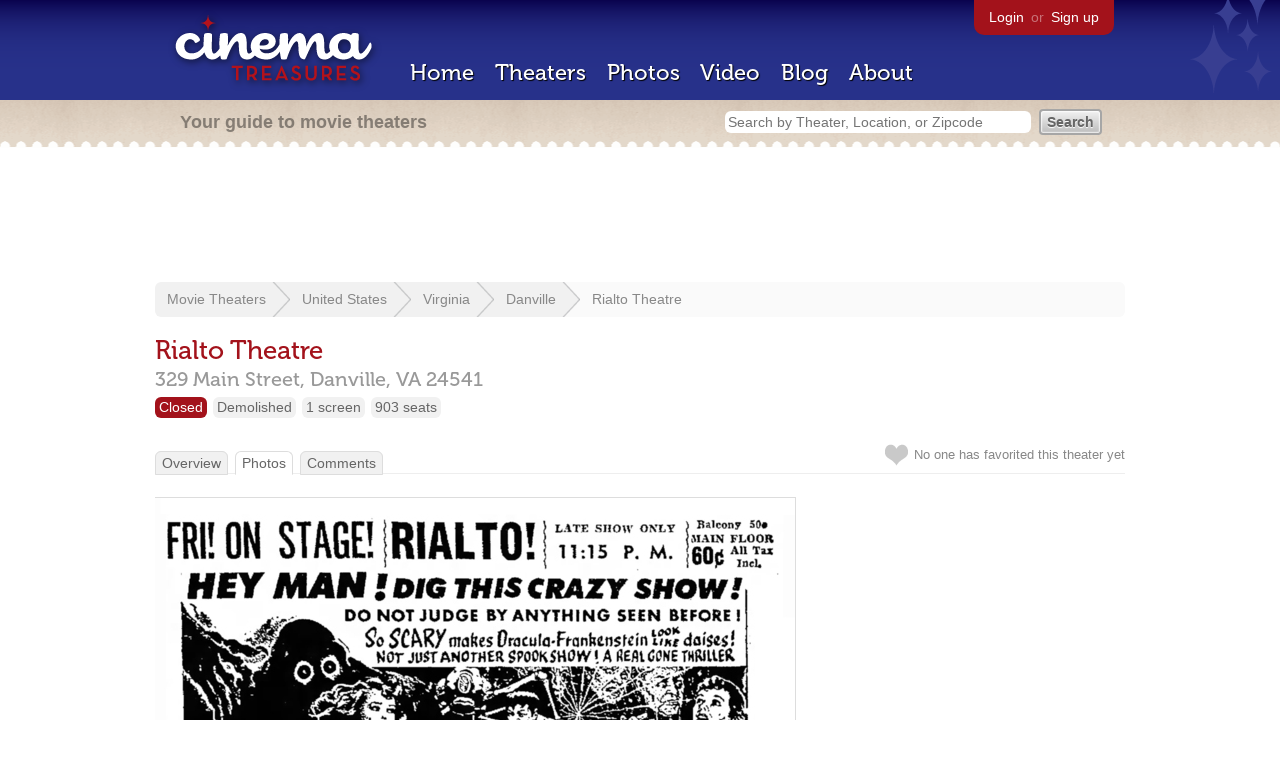

--- FILE ---
content_type: text/html; charset=utf-8
request_url: https://beekman.herokuapp.com/theaters/38211/photos/358030
body_size: 14738
content:
<!DOCTYPE html>
<!--[if lt IE 7]> <html class="ie6 no-js"> <![endif]-->
<!--[if IE 7]>    <html class="ie7 no-js"> <![endif]-->
<!--[if IE 8]>    <html class="ie8 no-js"> <![endif]-->
<!--[if IE 9]>    <html class="ie9 no-js"> <![endif]-->
<!--[if !IE]><!-->
<html class="no-js">
  <!--<![endif]-->
  <head>
    <meta charset="utf-8">
    <title>Rialto Theatre in Danville, VA - Cinema Treasures</title>
    <meta content="Cinema Treasures is the ultimate guide to movie theaters" name="description">
    <meta content="IE=edge,chrome=1" http-equiv="X-UA-Compatible">
  
    <script src="//use.typekit.com/voa4cfk.js" type="text/javascript"></script>
    <script>
      //<![CDATA[
        try{Typekit.load();}catch(e){}
      //]]>
    </script>
    <script async="" src="//www.googletagmanager.com/gtag/js?id=UA-2710707-1"></script>
    <script>
      //<![CDATA[
        window.dataLayer = window.dataLayer || [];
        function gtag(){dataLayer.push(arguments);}
        gtag('js', new Date());
        gtag('config', 'UA-2710707-1');
      //]]>
    </script>
    <script src="//ajax.googleapis.com/ajax/libs/jquery/1.5.1/jquery.min.js" type="text/javascript"></script>
    <script src="//cdn.apple-mapkit.com/mk/5.x.x/mapkit.js" type="text/javascript"></script>
    <script src="/assets/common.js?1759029584" type="text/javascript"></script>
    <script>
        //<![CDATA[
          $(document).ready(function () {
            $('#view_full_exif').click(function() {
              if ($('#view_full_exif').html() == 'View all') {
                $('#view_full_exif').html('Hide all');
              } else {
                $('#view_full_exif').html('View all');
              }
              $("#full_exif").slideToggle();
              return false;
            });
          
            if ($("#links a").attr("href").match(/members/)) {      
              if ($("#favorite img").attr("src").match(/unfavorite/)) {
                $("#favorite img").hover(
                  function () {
                    $("#favorite img").attr("src", '/images/app/favorite.png');
                    $("#favorite span").hide();
                    $("#favorite em").html("Add this photo to your favorites");
                    $("#favorite em").show();
                  }, 
                  function () {
                    $("#favorite img").attr("src", '/images/app/unfavorite.png');
                    $("#favorite span").show();
                    $("#favorite em").hide();
                  }
                );
              } else {
                $("#favorite img").hover(
                  function () {
                    $("#favorite img").attr("src", '/images/app/unfavorite.png');
                    $("#favorite span").hide();
                    $("#favorite em").html("Remove this photo from your favorites");
                    $("#favorite em").show();
                  }, 
                  function () {
                    $("#favorite img").attr("src", '/images/app/favorite.png');
                    $("#favorite span").show();
                    $("#favorite em").hide();
                  }
                );
              }
            } else {
            
                $("#favorite img").hover(
                  function () {
                    $("#favorite img").attr("src", '/images/app/favorite.png');
                    $("#favorite span").hide();
                    $("#favorite em").html("Login to favorite this photo");
                    $("#favorite em").show();
                  }, 
                  function () {
                    $("#favorite img").attr("src", '/images/app/unfavorite.png');
                    $("#favorite span").show();
                    $("#favorite em").hide();
                  }
                );
            }
          
          
          });
        //]]>
      </script>
    <link href="/stylesheets/app.css?1759029584" media="all" rel="stylesheet" type="text/css" />
  
  </head>
  <body class="photos show" lang="en">
    <div id="wrap">
      <div id="header">
        <div id="stars"></div>
        <div id="primary">
          <a href="/"><img alt="Cinema Treasures" height="88" id="logo" src="/images/app/logo.png?1759029584" width="218" /></a>
          <div id="links">
            <a href="/login?return_to=https%3A%2F%2Fbeekman.herokuapp.com%2Ftheaters%2F38211%2Fphotos%2F358030">Login</a> or
            <a href="/signup">Sign up</a>
          </div>
          <nav>
            <ul>
              <li><a href="/">Home</a></li>
              <li><a href="/theaters">Theaters</a></li>
              <li><a href="/photos">Photos</a></li>
              <li><a href="/video">Video</a></li>
              <li><a href="/blog">Blog</a></li>
              <li><a href="/about">About</a></li>
            </ul>
          </nav>
        </div>
        <div id="secondary">
          <span>
            <div id="slogan">Your guide to movie theaters</div>
            <div id="search_bar">
              <form action="/theaters" method="get">
                <input id="query" name="q" placeholder="Search by Theater, Location, or Zipcode" type="text" />
                <input name="" type="submit" value="Search" />
              </form>
            </div>
          </span>
        </div>
      </div>
      <div id="page">
        <div id="content">
          <div id="leaderboard">
            <script async="" src="//pagead2.googlesyndication.com/pagead/js/adsbygoogle.js"></script>
            <ins class="adsbygoogle" data-ad-client="ca-pub-4430601922741422" data-ad-slot="6230392620" style="display:inline-block;width:970px;height:90px"></ins>
            <script>
              //<![CDATA[
                (adsbygoogle = window.adsbygoogle || []).push({});
              //]]>
            </script>
          </div>
          <div id="breadcrumb">
            <ul>
              <li><a href="/theaters">Movie Theaters</a></li>
              <li><a href="/theaters/united-states">United States</a></li>
              <li><a href="/theaters/united-states/virginia">Virginia</a></li>
              <li><a href="/theaters/united-states/virginia/danville">Danville</a></li>
              <li><a href="/theaters/38211">Rialto Theatre</a></li>
            </ul>
          </div>
          <h1>Rialto Theatre</h1>
          <h2 id="address">
            <div class="adr">
              <div class="street-address">329 Main Street,</div>
              <span class="locality">
                Danville,
              </span>
              <span class="region">VA</span>
              <span class="postal-code">24541</span>
            </div>
          </h2>
          <div id="facts">
            <div class="fact red"><a href="/theaters?status=closed">Closed</a></div>
            <div class="fact"><a href="/theaters?status=demolished">Demolished</a></div>
            <div class="fact"><a href="/screens/1">1 screen</a></div>
            <div class="fact"><a href="/seats/1">903 seats</a></div>
          </div>
          <p id="favorite">
            <img alt="Unfavorite" height="22" src="/images/app/unfavorite.png?1759029584" title="Login to favorite this theater" width="23" />
            <span>
              No one has favorited this theater yet
            </span>
            <em></em>
          </p>
          <ul class="tabs">
            <li><a href="/theaters/38211">Overview</a></li>
            <li class="active"><a href="/theaters/38211/photos">Photos</a></li>
            <li><a href="/theaters/38211/comments">Comments</a></li>
          </ul>
          <div id="meta">
            <div class="adsense">
              <script async="" src="//pagead2.googlesyndication.com/pagead/js/adsbygoogle.js"></script>
              <ins class="adsbygoogle" data-ad-client="ca-pub-4430601922741422" data-ad-slot="5812031164" style="display:inline-block;width:300px;height:250px"></ins>
              <script>
                //<![CDATA[
                  (adsbygoogle = window.adsbygoogle || []).push({});
                //]]>
              </script>
            </div>
            <h3 id="uploader">
              Uploaded By
            </h3>
            <p>
              <a href="/members/jeffmasonfl"><img alt="Tiny" height="24" src="https://photos.cinematreasures.org/production/users/103272/1635680330/tiny.jpg?1635680330" width="24" /></a>
              <a href="/members/jeffmasonfl/photos">JeffMasonFL</a>
            </p>
            <h3>
              More Photos
              of This Theater
            </h3>
            <div class="gallery">
              <div class="previous">
                <a href="/theaters/38211/photos/408973"><img alt="Previous" class="nav" height="41" src="/images/photos/previous.png?1759029584" width="21" /></a>
                <a href="/theaters/38211/photos/408973"><img alt="Advertisements  Around Entrance and on Trailer" height="48" src="https://photos.cinematreasures.org/production/photos/408973/1679567356/thumb.jpg?1679567356" width="48" /></a>
              </div>
              <div class="next">
                <a href="/theaters/38211/photos/274896"><img alt="Rialto Theatre" height="48" src="https://photos.cinematreasures.org/production/photos/274896/1559428363/thumb.jpg?1559428363" width="48" /></a>
                <a href="/theaters/38211/photos/274896"><img alt="Next" class="nav" height="41" src="/images/photos/next.png?1759029584" width="21" /></a>
              </div>
            </div>
            <div id="details">
              <h3>Photo Info</h3>
              <p>
                <strong>Uploaded on:</strong>
                October 31, 2021
              </p>
              <p>
                <strong>Software:</strong>
                PaintShop Pro 23.00
              </p>
              <p>
                <strong>Size:</strong>
                1.6 MB
              </p>
              <p>
                <strong>Views:</strong>
                1,086
              </p>
              <p>
                <strong>Full EXIF:</strong>
                <a href="#" id="view_full_exif">View all</a>
                <div id="full_exif">
                  <p>Image width: 2099</p>
                  <p>Image length: 1817</p>
                  <p>X resolution: 72/1</p>
                  <p>Y resolution: 72/1</p>
                  <p>Resolution unit: 2</p>
                  <p>Software: PaintShop Pro 23.00</p>
                  <p>Pixel X dimension: 2099</p>
                  <p>Pixel Y dimension: 1817</p>
                </div>
              </p>
              <p id="license">
                <strong>License:</strong>
                <a href="/licenses/5"><img src="/images/licenses/small/by.gif"><img src="/images/licenses/small/nc.gif"></a>
              </p>
            </div>
          </div>
          <div id="photo">
            <img alt="November 1954 advert from Danville, VA's &quot;The Bee&quot;" height="554" src="https://photos.cinematreasures.org/production/photos/358030/1635680786/large.jpg?1635680786" width="640" />
            <div id="description">
              <p>Don&rsquo;t miss it! At the Rialto Theatre at 329 Main Street, Danville, Virginia!</p>
            
              <p>As seen in The Bee (@GoDanRiver) on November 11, 1954.</p>
            </div>
          </div>
          <p id="favorite" style="float: none; width: 400px">
            <img alt="Unfavorite" height="22" src="/images/app/unfavorite.png?1759029584" title="Login to favorite this" width="23" />
            <span>
              1 person
              favorited this photo
            </span>
            <em></em>
          </p>
          <div id="comments">
          
          </div>
          <form action="/photos/358030/comments" class="new_comment" id="new_comment" method="post"><div style="margin:0;padding:0;display:inline"><input name="authenticity_token" type="hidden" value="VGOkrw+/4+mYc3TAkwsbNm2YnQLW4yGIKGVuRCrSt7U=" /></div>
            <div id="login_prompt">
              You must
              <a href="/login?return_to=https%3A%2F%2Fbeekman.herokuapp.com%2Ftheaters%2F38211%2Fphotos%2F358030">login</a>
              before making a comment.
            </div>
            <h2>New Comment</h2>
            <p>
              <textarea cols="40" disabled="disabled" id="comment_body" name="comment[body]" rows="5"></textarea>
            </p>
            <div class="tips">
              <ul>
                <li>Contribute something to the conversation</li>
                <li>No personal attacks</li>
                <li>Stay on-topic</li>
                <li class="link"><a href="/community">Please read our community guidelines before posting &rarr;</a></li>
              </ul>
            </div>
            <p>
              <input disabled="disabled" id="comment_submit" name="commit" type="submit" value="Add Comment" />
            </p>
          </form>
        </div>
      </div>
    </div>
    <footer>
      <span>
        <div id="social">
          <div class="service"><a href="http://www.facebook.com/pages/Cinema-Treasures/206217392742703"><img alt="Facebook" src="/images/icons/facebook.png?1759029584" /></a></div>
          <div class="service"><a href="http://twitter.com/movie_theaters"><img alt="Twitter" src="/images/icons/twitter.png?1759029584" /></a></div>
          <div class="service"><a href="http://feeds.feedburner.com/cinematreasures"><img alt="Feed" src="/images/icons/feed.png?1759029584" /></a></div>
        </div>
        <div id="sitemap">
          <h3>Roger Ebert on Cinema Treasures:</h3>
          <p>&ldquo;The ultimate web site about movie theaters&rdquo;</p>
        </div>
        <div id="credits">
          <a href="/"><img alt="Cinema Treasures" height="68" src="/images/app/logo_footer.png?1759029584" width="200" /></a>
        </div>
        <div id="terms">
          Cinema Treasures, LLC
          &copy; 2000 -
          2026.
          Cinema Treasures is a registered trademark of Cinema Treasures, LLC.
          <a href="/privacy">Privacy Policy</a>.
          <a href="/terms">Terms of Use</a>.
        </div>
      </span>
    </footer>
    <script>
      //<![CDATA[
        try {
          var _gaq = _gaq || [];
          _gaq.push(['_setAccount', '']);
          _gaq.push(['_trackPageview']);
      
          (function() {
            var ga = document.createElement('script'); ga.type = 'text/javascript'; ga.async = true;
            ga.src = ('https:' == document.location.protocol ? 'https://ssl' : 'http://www') + '.google-analytics.com/ga.js';
            var s = document.getElementsByTagName('script')[0]; s.parentNode.insertBefore(ga, s);
          })();
        } catch(err) {
        }
      //]]>
    </script>
  </body>
</html>


--- FILE ---
content_type: text/html; charset=utf-8
request_url: https://www.google.com/recaptcha/api2/aframe
body_size: 269
content:
<!DOCTYPE HTML><html><head><meta http-equiv="content-type" content="text/html; charset=UTF-8"></head><body><script nonce="YxVz-z-D2XT0B7WWbcgwyw">/** Anti-fraud and anti-abuse applications only. See google.com/recaptcha */ try{var clients={'sodar':'https://pagead2.googlesyndication.com/pagead/sodar?'};window.addEventListener("message",function(a){try{if(a.source===window.parent){var b=JSON.parse(a.data);var c=clients[b['id']];if(c){var d=document.createElement('img');d.src=c+b['params']+'&rc='+(localStorage.getItem("rc::a")?sessionStorage.getItem("rc::b"):"");window.document.body.appendChild(d);sessionStorage.setItem("rc::e",parseInt(sessionStorage.getItem("rc::e")||0)+1);localStorage.setItem("rc::h",'1769336580670');}}}catch(b){}});window.parent.postMessage("_grecaptcha_ready", "*");}catch(b){}</script></body></html>